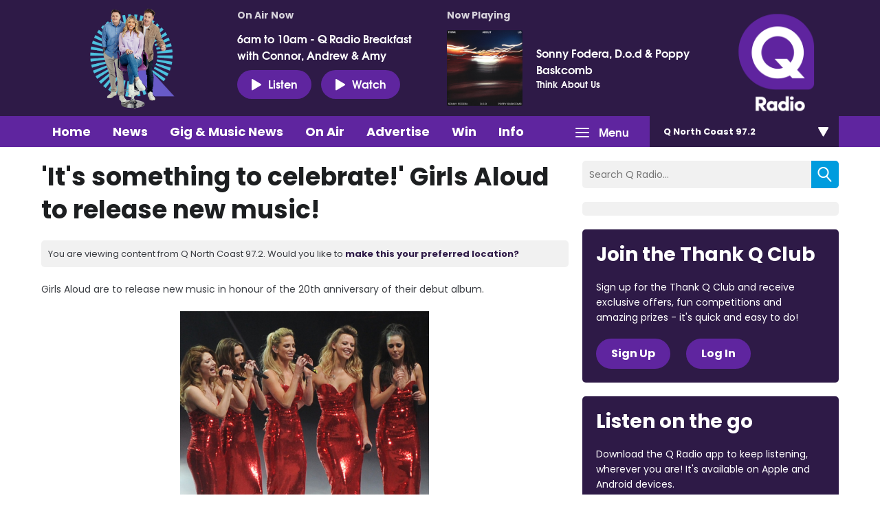

--- FILE ---
content_type: text/css
request_url: https://a.aiircdn.com/d/c/1637-rerez2amtc6nkk.css
body_size: 7838
content:
/*! normalize.css v3.0.2 | MIT License | git.io/normalize */html{font-family:sans-serif;-ms-text-size-adjust:100%;-webkit-text-size-adjust:100%}body{margin:0}article,aside,details,figcaption,figure,footer,header,hgroup,main,menu,nav,section,summary{display:block}audio,canvas,progress,video{display:inline-block;vertical-align:baseline}audio:not([controls]){display:none;height:0}[hidden],template{display:none}a{background-color:transparent}a:active,a:hover{outline:0}abbr[title]{border-bottom:1px dotted}b,strong{font-weight:bold}dfn{font-style:italic}h1{font-size:2em;margin:0.67em 0}mark{background:#ff0;color:#000}small{font-size:80%}sub,sup{font-size:75%;line-height:0;position:relative;vertical-align:baseline}sup{top:-0.5em}sub{bottom:-0.25em}img{border:0}svg:not(:root){overflow:hidden}figure{margin:1em 40px}hr{-moz-box-sizing:content-box;box-sizing:content-box;height:0}pre{overflow:auto}code,kbd,pre,samp{font-family:monospace, monospace;font-size:1em}button,input,optgroup,select,textarea{color:inherit;font:inherit;margin:0}button{overflow:visible}button,select{text-transform:none}button,html input[type="button"],input[type="reset"],input[type="submit"]{-webkit-appearance:button;cursor:pointer}button[disabled],html input[disabled]{cursor:default}button::-moz-focus-inner,input::-moz-focus-inner{border:0;padding:0}input{line-height:normal}input[type="checkbox"],input[type="radio"]{box-sizing:border-box;padding:0}input[type="number"]::-webkit-inner-spin-button,input[type="number"]::-webkit-outer-spin-button{height:auto}input[type="search"]{-webkit-appearance:textfield;-moz-box-sizing:content-box;-webkit-box-sizing:content-box;box-sizing:content-box}input[type="search"]::-webkit-search-cancel-button,input[type="search"]::-webkit-search-decoration{-webkit-appearance:none}fieldset{border:1px solid #c0c0c0;margin:0 2px;padding:0.35em 0.625em 0.75em}legend{border:0;padding:0}textarea{overflow:auto}optgroup{font-weight:bold}table{border-collapse:collapse;border-spacing:0}td,th{padding:0}html{-webkit-box-sizing:border-box;-moz-box-sizing:border-box;box-sizing:border-box}*,*:before,*:after{-webkit-box-sizing:inherit;-moz-box-sizing:inherit;box-sizing:inherit}body,h1,h2,h3,h4,h5,h6,p,blockquote,pre,dl,dd,ol,ul,form,fieldset,legend,figure,table,th,td,caption,hr{margin:0;padding:0}h1,h2,h3,h4,h5,h6,ul,ol,dl,blockquote,p,address,hr,table,fieldset,figure,pre{margin-bottom:1.25rem}ul,ol,dd{margin-left:1.25rem}body{--aiir-fw-actions-bg: #1891CB;--aiir-fw-actions-color: #fff;--aiir-fw-actions-hover-bg: #1ba1e2;--aiir-fw-actions-hover-color: #fff;--aiir-fw-sec-button-bg: #1891CB;--aiir-fw-sec-button-color: #fff;--aiir-fw-sec-button-hover-bg: #1ba1e2;--aiir-fw-sec-button-hover-color: #fff;--aiir-fw-sec-title-font-size: 1rem;--aiir-fw-sec-title-line-height: 1.25;--aiir-fw-sec-title-color: #151f62;--aiir-fw-sec-title-link-color: #151f62}html{font-size:1em}html,body{line-height:1.5;background-color:#ffffff;color:#3a3d42;font-family:Helvetica, Arial, sans-serif;-webkit-font-smoothing:antialiased;-moz-osx-font-smoothing:grayscale}h1{font-size:36px;font-size:2.25rem;line-height:1.3333333333}h2{font-size:28px;font-size:1.75rem;line-height:1.7142857143}h3{font-size:24px;font-size:1.5rem;line-height:1}h4{font-size:20px;font-size:1.25rem;line-height:1.2}h5{font-size:18px;font-size:1.125rem;line-height:1.3333333333}h6{font-size:16px;font-size:1rem;line-height:1.5}h1,h2,h3,h4,h5,h6{font-weight:bold;line-height:1.2;font-family:TeX Gyre Adventor, Helvetica, Arial, sans-serif}@media only screen and (max-width:480px){h1{font-size:28px;font-size:1.75rem;line-height:1.7142857143}h2{font-size:24px;font-size:1.5rem;line-height:1}h3{font-size:20px;font-size:1.25rem;line-height:1.2}h4{font-size:18px;font-size:1.125rem;line-height:1.3333333333}h5{font-size:16px;font-size:1rem;line-height:1.5}}a{color:#151f62;text-decoration:none;font-weight:700}.no-touch a:hover,.no-touch a:focus{text-decoration:underline}img{max-width:100%;font-style:italic;vertical-align:middle}.o-wrapper{max-width:1180px;padding-right:0.625rem;padding-left:0.625rem;margin-right:auto;margin-left:auto}.o-wrapper:after{content:"";display:table;clear:both}.ie-8 .o-wrapper{width:1180px}@media only screen and (max-width:799px){.s-m-o-wrapper--np{padding-left:0;padding-right:0}}.is-vertical-bottom .dv-grid__item{vertical-align:bottom}.is-vertical-middle .dv-grid__item{vertical-align:middle}.is-centered-content{text-align:center}.height-half{height:50%;box-sizing:border-box}.dv-grid{list-style:none;margin:0;padding:0;margin-left:-20px}.dv-grid__item{display:inline-block;vertical-align:top;-webkit-box-sizing:border-box;-moz-box-sizing:border-box;box-sizing:border-box;padding-left:20px}.dv-grid--small{margin-left:-10px}.dv-grid--small>.dv-grid__item{padding-left:10px}@media only screen and (max-width:480px){.s-dv-grid--small{margin-left:-10px}.s-dv-grid--small>.dv-grid__item{padding-left:10px}}@media only screen and (max-width:799px){.s-m-dv-grid--no-m{margin-left:0}.s-m-dv-grid--no-m>.dv-grid__item{padding-left:0}}.dv-grid__item--flex-728{width:100%;padding-right:748px}.dv-grid__item--flex-300{width:100%;padding-right:320px}.dv-grid__item--flex-250{width:100%;padding-right:270px}.dv-grid__item--flex-200{width:100%;padding-right:240px}.dv-grid__item--flex-160{width:100%;padding-right:200px}.dv-grid__item--flex-120{width:100%;padding-right:140px}.dv-grid__item--fix-728{width:748px;margin-left:-748px}.dv-grid__item--fix-300{width:320px;margin-left:-320px}.dv-grid__item--fix-250{width:270px;margin-left:-270px}.dv-grid__item--fix-200{width:220px;margin-left:-220px}.dv-grid__item--fix-160{width:180px;margin-left:-180px}.dv-grid__item--fix-120{width:140px;margin-left:-140px}@media only screen and (max-width:979px){.dv-grid__item--flex-728{width:100%;padding-right:0}.dv-grid__item--fix-728{width:100%;margin-left:0}}@media only screen and (max-width:799px){.dv-grid__item--flex-300{padding-right:0}.dv-grid__item--fix-300{width:100%;margin-left:0}.dv-grid__item--flex-250{padding-right:0}.dv-grid__item--fix-250{width:100%;margin-left:0}.dv-grid__item--flex-200{padding-right:0}.dv-grid__item--fix-200{width:100%;margin-left:0}}@media only screen and (max-width:699px){.dv-grid__item--flex-160{padding-right:0}.dv-grid__item--fix-160{width:100%;margin-left:0}.dv-grid__item--flex-120{padding-right:0}.dv-grid__item--fix-120{width:100%;margin-left:0}}.hide{display:none !important}.one-whole{width:100%}.one-half,.two-quarters,.three-sixths,.four-eighths,.five-tenths,.six-twelfths{width:50%}.one-third,.two-sixths,.four-twelfths{width:33.333%}.two-thirds,.four-sixths,.eight-twelfths{width:66.666%}.one-quarter,.two-eighths,.three-twelfths{width:25%}.three-quarters,.six-eighths,.nine-twelfths{width:75%}.one-fifth,.two-tenths{width:20%}.two-fifths,.four-tenths{width:40%}.three-fifths,.six-tenths{width:60%}.four-fifths,.eight-tenths{width:80%}.one-sixth,.two-twelfths{width:16.666%}.five-sixths,.ten-twelfths{width:83.333%}.one-eighth{width:12.5%}.three-eighths{width:37.5%}.five-eighths{width:62.5%}.seven-eighths{width:87.5%}.one-tenth{width:10%}.three-tenths{width:30%}.seven-tenths{width:70%}.nine-tenths{width:90%}.one-twelfth{width:8.333%}.five-twelfths{width:41.666%}.seven-twelfths{width:58.333%}.eleven-twelfths{width:91.666%}@media only screen and (max-width:480px){.s-one-whole{width:100%}.s-one-half,.s-two-quarters,.s-three-sixths,.s-four-eighths,.s-five-tenths,.s-six-twelfths{width:50%}.s-one-third,.s-two-sixths,.s-four-twelfths{width:33.333%}.s-two-thirds,.s-four-sixths,.s-eight-twelfths{width:66.666%}.s-one-quarter,.s-two-eighths,.s-three-twelfths{width:25%}.s-three-quarters,.s-six-eighths,.s-nine-twelfths{width:75%}.s-one-fifth,.s-two-tenths{width:20%}.s-two-fifths,.s-four-tenths{width:40%}.s-three-fifths,.s-six-tenths{width:60%}.s-four-fifths,.s-eight-tenths{width:80%}.s-one-sixth,.s-two-twelfths{width:16.666%}.s-five-sixths,.s-ten-twelfths{width:83.333%}.s-one-eighth{width:12.5%}.s-three-eighths{width:37.5%}.s-five-eighths{width:62.5%}.s-seven-eighths{width:87.5%}.s-one-tenth{width:10%}.s-three-tenths{width:30%}.s-seven-tenths{width:70%}.s-nine-tenths{width:90%}.s-one-twelfth{width:8.333%}.s-five-twelfths{width:41.666%}.s-seven-twelfths{width:58.333%}.s-eleven-twelfths{width:91.666%}.s-hide{display:none !important}.s-show{display:block !important}}@media only screen and (min-width:481px) and (max-width:799px){.m-one-whole{width:100%}.m-one-half,.m-two-quarters,.m-three-sixths,.m-four-eighths,.m-five-tenths,.m-six-twelfths{width:50%}.m-one-third,.m-two-sixths,.m-four-twelfths{width:33.333%}.m-two-thirds,.m-four-sixths,.m-eight-twelfths{width:66.666%}.m-one-quarter,.m-two-eighths,.m-three-twelfths{width:25%}.m-three-quarters,.m-six-eighths,.m-nine-twelfths{width:75%}.m-one-fifth,.m-two-tenths{width:20%}.m-two-fifths,.m-four-tenths{width:40%}.m-three-fifths,.m-six-tenths{width:60%}.m-four-fifths,.m-eight-tenths{width:80%}.m-one-sixth,.m-two-twelfths{width:16.666%}.m-five-sixths,.m-ten-twelfths{width:83.333%}.m-one-eighth{width:12.5%}.m-three-eighths{width:37.5%}.m-five-eighths{width:62.5%}.m-seven-eighths{width:87.5%}.m-one-tenth{width:10%}.m-three-tenths{width:30%}.m-seven-tenths{width:70%}.m-nine-tenths{width:90%}.m-one-twelfth{width:8.333%}.m-five-twelfths{width:41.666%}.m-seven-twelfths{width:58.333%}.m-eleven-twelfths{width:91.666%}.m-show{display:block !important}.m-hide{display:none !important}}@media only screen and (min-width:481px) and (max-width:659px){.sm-one-whole{width:100%}.sm-one-half,.sm-two-quarters,.sm-three-sixths,.sm-four-eighths,.sm-five-tenths,.sm-six-twelfths{width:50%}.sm-one-third,.sm-two-sixths,.sm-four-twelfths{width:33.333%}.sm-two-thirds,.sm-four-sixths,.sm-eight-twelfths{width:66.666%}.sm-one-quarter,.sm-two-eighths,.sm-three-twelfths{width:25%}.sm-three-quarters,.sm-six-eighths,.sm-nine-twelfths{width:75%}.sm-one-fifth,.sm-two-tenths{width:20%}.sm-two-fifths,.sm-four-tenths{width:40%}.sm-three-fifths,.sm-six-tenths{width:60%}.sm-four-fifths,.sm-eight-tenths{width:80%}.sm-one-sixth,.sm-two-twelfths{width:16.666%}.sm-five-sixths,.sm-ten-twelfths{width:83.333%}.sm-one-eighth{width:12.5%}.sm-three-eighths{width:37.5%}.sm-five-eighths{width:62.5%}.sm-seven-eighths{width:87.5%}.sm-one-tenth{width:10%}.sm-three-tenths{width:30%}.sm-seven-tenths{width:70%}.sm-nine-tenths{width:90%}.sm-one-twelfth{width:8.333%}.sm-five-twelfths{width:41.666%}.sm-seven-twelfths{width:58.333%}.sm-eleven-twelfths{width:91.666%}.sm-show{display:block !important}.sm-hide{display:none !important}}@media only screen and (max-width:799px){.s-m-one-whole{width:100%}.s-m-one-half,.s-m-two-quarters,.s-m-three-sixths,.s-m-four-eighths,.s-m-five-tenths,.s-m-six-twelfths{width:50%}.s-m-one-third,.s-m-two-sixths,.s-m-four-twelfths{width:33.333%}.s-m-two-thirds,.s-m-four-sixths,.s-m-eight-twelfths{width:66.666%}.s-m-one-quarter,.s-m-two-eighths,.s-m-three-twelfths{width:25%}.s-m-three-quarters,.s-m-six-eighths,.s-m-nine-twelfths{width:75%}.s-m-one-fifth,.s-m-two-tenths{width:20%}.s-m-two-fifths,.s-m-four-tenths{width:40%}.s-m-three-fifths,.s-m-six-tenths{width:60%}.s-m-four-fifths,.s-m-eight-tenths{width:80%}.s-m-one-sixth,.s-m-two-twelfths{width:16.666%}.s-m-five-sixths,.s-m-ten-twelfths{width:83.333%}.s-m-one-eighth{width:12.5%}.s-m-three-eighths{width:37.5%}.s-m-five-eighths{width:62.5%}.s-m-seven-eighths{width:87.5%}.s-m-one-tenth{width:10%}.s-m-three-tenths{width:30%}.s-m-seven-tenths{width:70%}.s-m-nine-tenths{width:90%}.s-m-one-twelfth{width:8.333%}.s-m-five-twelfths{width:41.666%}.s-m-seven-twelfths{width:58.333%}.s-m-eleven-twelfths{width:91.666%}.s-m-show{display:block !important}.s-m-hide{display:none !important}}@media only screen and (min-width:800px){.l-one-whole{width:100%}.l-one-half,.l-two-quarters,.l-three-sixths,.l-four-eighths,.l-five-tenths,.l-six-twelfths{width:50%}.l-one-third,.l-two-sixths,.l-four-twelfths{width:33.333%}.l-two-thirds,.l-four-sixths,.l-eight-twelfths{width:66.666%}.l-one-quarter,.l-two-eighths,.l-three-twelfths{width:25%}.l-three-quarters,.l-six-eighths,.l-nine-twelfths{width:75%}.l-one-fifth,.l-two-tenths{width:20%}.l-two-fifths,.l-four-tenths{width:40%}.l-three-fifths,.l-six-tenths{width:60%}.l-four-fifths,.l-eight-tenths{width:80%}.l-one-sixth,.l-two-twelfths{width:16.666%}.l-five-sixths,.l-ten-twelfths{width:83.333%}.l-one-eighth{width:12.5%}.l-three-eighths{width:37.5%}.l-five-eighths{width:62.5%}.l-seven-eighths{width:87.5%}.l-one-tenth{width:10%}.l-three-tenths{width:30%}.l-seven-tenths{width:70%}.l-nine-tenths{width:90%}.l-one-twelfth{width:8.333%}.l-five-twelfths{width:41.666%}.l-seven-twelfths{width:58.333%}.l-eleven-twelfths{width:91.666%}.l-show{display:block !important}.l-hide{display:none !important}}@media only screen and (min-width:980px){.xl-one-whole{width:100%}.xl-one-half,.xl-two-quarters,.xl-three-sixths,.xl-four-eighths,.xl-five-tenths,.xl-six-twelfths{width:50%}.xl-one-third,.xl-two-sixths,.xl-four-twelfths{width:33.333%}.xl-two-thirds,.xl-four-sixths,.xl-eight-twelfths{width:66.666%}.xl-one-quarter,.xl-two-eighths,.xl-three-twelfths{width:25%}.xl-three-quarters,.xl-six-eighths,.xl-nine-twelfths{width:75%}.xl-one-fifth,.xl-two-tenths{width:20%}.xl-two-fifths,.xl-four-tenths{width:40%}.xl-three-fifths,.xl-six-tenths{width:60%}.xl-four-fifths,.xl-eight-tenths{width:80%}.xl-one-sixth,.xl-two-twelfths{width:16.666%}.xl-five-sixths,.xl-ten-twelfths{width:83.333%}.xl-one-eighth{width:12.5%}.xl-three-eighths{width:37.5%}.xl-five-eighths{width:62.5%}.xl-seven-eighths{width:87.5%}.xl-one-tenth{width:10%}.xl-three-tenths{width:30%}.xl-seven-tenths{width:70%}.xl-nine-tenths{width:90%}.xl-one-twelfth{width:8.333%}.xl-five-twelfths{width:41.666%}.xl-seven-twelfths{width:58.333%}.xl-eleven-twelfths{width:91.666%}.xl-show{display:block !important}.xl-show-i{display:inline-block !important}.xl-hide{display:none !important}}.o-content-block{margin-bottom:1.25rem}.o-headline{margin-bottom:1.25rem;color:#1d1f21;font-family:TeX Gyre Adventor, Helvetica, Arial, sans-serif;font-size:36px;font-size:2.25rem;line-height:1.3333333333}@media only screen and (max-width:480px){.o-headline{font-size:28px;font-size:1.75rem;line-height:1.7142857143}}.o-headline--secondary{font-weight:bold;font-size:20px;font-size:1.25rem;line-height:1.2;color:#1d1f21}.o-headline__main,.o-headline__sub{margin-bottom:0;line-height:1;color:inherit}.o-media{display:table;width:100%}.no-touch .o-media:hover,.no-touch .o-media:focus{text-decoration:none}.no-touch .o-media:hover .c-panel__headline,.no-touch .o-media:focus .c-panel__headline{color:#3a3d42;text-decoration:underline}.o-media__img,.o-media__body{display:table-cell;vertical-align:top}.o-media--middle>.o-media__img,.o-media--middle>.o-media__body{vertical-align:middle}.o-media__img{padding-right:1.25rem}.o-media__img img{max-width:none}.o-media__body{width:100%}.o-list-inline{margin:0;padding:0;list-style:none}.o-list-inline__item{display:inline-block}.o-list{margin-left:0;list-style:none}.o-list__item{margin-bottom:1.25rem}.c-page-head-wrapper{background:#1891CB;position:relative;overflow:hidden}.gm-has-takeover .c-page-head-wrapper{max-width:1180px;margin-left:auto;margin-right:auto}.c-page-head{color:#fff;margin-top:0.3125rem;font-family:TeX Gyre Adventor, Helvetica, Arial, sans-serif;font-weight:700}.c-page-head-wrapper .o-wrapper{position:relative}.c-page-head-wrapper .o-wrapper::before{content:"";width:28%;padding-top:28%;height:0;display:block;background:#0FAFB9;border-radius:50% 50% 4%;position:absolute;bottom:-45%;z-index:0;left:-6%}@media only screen and (max-width:799px){.c-page-head-wrapper .o-wrapper::before{bottom:-12%;left:-2%;width:30%;padding-top:30%}}@media only screen and (max-width:480px){.c-page-head-wrapper .o-wrapper::before{bottom:-12%;left:-4%;width:42%;padding-top:42%}}.c-page-main{padding-top:1.25rem;padding-bottom:1.25rem;background:#ffffff}@media only screen and (max-width:799px){.c-page-main{padding-top:0.625rem;padding-bottom:0.625rem}}.gm-has-takeover .c-page-main{max-width:1180px;margin-left:auto;margin-right:auto}.c-page-headline{color:#1891CB}.c-page-footer{padding-top:2.5rem;padding-bottom:2.5rem;background:#0FAFB9;color:#fff;font-size:16px;font-size:1rem;line-height:1.5;font-weight:700;font-family:TeX Gyre Adventor, Helvetica, Arial, sans-serif}@media only screen and (max-width:480px){.c-page-footer{text-align:center}}.gm-has-takeover .c-page-footer{max-width:1180px;margin-left:auto;margin-right:auto}.c-footer-list{list-style:none;margin-left:0;margin-bottom:1.25rem}.c-footer-list__item{display:inline-block}.c-footer-list__link{display:inline-block;margin-right:1.25rem;color:#fff}.c-footer-copyright__link{color:#fff}.c-ad{overflow:hidden;max-width:100%}.c-ad img{width:100%;height:auto}.c-leaderboard-wrapper{padding-top:0.3125rem;position:relative}@media only screen and (max-width:728px){.c-leaderboard-wrapper{padding:0;margin-left:-0.625rem;margin-right:-0.625rem}}.c-leaderboard{max-width:728px;max-height:90px;overflow:hidden;margin-left:auto;margin-right:auto}.c-mpu{width:300px;max-height:250px;margin-left:auto;margin-right:auto}.c-skyscraper{float:left;width:120px}.c-mpu-wrapper{border-radius:5px;background:#F1F1F1;padding:10px;width:100%;margin-bottom:1.25rem}.c-logo{width:100%;display:inline-block;vertical-align:middle;position:relative;margin-bottom:0;background-position:center;background-repeat:no-repeat;background-size:contain;background-image:url("https://a.aiircdn.com/qradio/logo.png")}.c-logo::before{padding-top:90%;content:"";display:block}.c-logo__text{display:none}@media only screen and (max-width:480px){.c-logo{max-height:100px}}@media only screen and (max-width:360px){.c-logo{margin-bottom:0.5rem}}.c-listen-live__wrapper{margin-top:10px}.c-listen-live{display:inline-block;color:#fff;padding:10px 20px;border-radius:40px;background:#CE0086;text-align:center;text-decoration:none;margin-bottom:10px;margin-right:10px;font-size:18px;font-size:1.125rem;line-height:1.3333333333;font-weight:700;-webkit-transition:0.1s background-color cubic-bezier(0.69, 0.01, 0.69, 0.86);-moz-transition:0.1s background-color cubic-bezier(0.69, 0.01, 0.69, 0.86);-ms-transition:0.1s background-color cubic-bezier(0.69, 0.01, 0.69, 0.86);-o-transition:0.1s background-color cubic-bezier(0.69, 0.01, 0.69, 0.86);transition:0.1s background-color cubic-bezier(0.69, 0.01, 0.69, 0.86)}.no-touch .c-listen-live:hover,.no-touch .c-listen-live:focus{background:#e80097;text-decoration:none}.c-listen-live__icon{width:20px;height:20px;display:inline-block;vertical-align:middle;margin-right:5px;background-image:url("https://a.aiircdn.com/qradio/sprite.png");background-repeat:no-repeat;background-position:-10px -10px}@media only screen and (-webkit-min-device-pixel-ratio:2),only screen and (min--moz-device-pixel-ratio:2),only screen and (-o-min-device-pixel-ratio:2),only screen and (min-device-pixel-ratio:2),only screen and (min-resolution:192dpi),only screen and (min-resolution:2dppx){.c-listen-live__icon{background-image:url("https://a.aiircdn.com/qradio/sprite@2x.png");background-size:180px 216px}}.c-listen-live--again{margin-right:0}@media only screen and (max-width:1024px){.c-listen-live{font-size:16px;font-size:1rem;line-height:1.5;padding:8px 18px}}@media only screen and (max-width:660px){.c-listen-live{font-size:14px;font-size:0.875rem;line-height:1.7142857143;padding:6px 16px}}@media only screen and (max-width:480px){.c-listen-live{padding:6px 16px;margin-right:0}.c-listen-live--again{margin:0}.c-listen-live__wrapper{width:120px;position:absolute;text-align:right;margin:0;bottom:10px;right:0}}.c-nav-primary-wrapper{background:#672290}.gm-has-takeover .c-nav-primary-wrapper{margin-left:auto;margin-right:auto;max-width:1180px}.c-nav-toggle{position:absolute;right:0;top:0;background:none;display:none;border:none;padding:0 10px;line-height:45px;font-family:TeX Gyre Adventor, Helvetica, Arial, sans-serif}.no-touch .c-nav-toggle:hover,.no-touch .c-nav-toggle:focus{outline:none}@media only screen and (max-width:799px){.c-nav-toggle{width:100%;left:0;text-align:left}}.c-nav-icon{display:inline-block;vertical-align:middle}.c-nav-toggle__line{width:20px;border-radius:5px;height:2px;background:#fff;margin:2px 0;display:block;float:left;clear:left}.c-nav-toggle__title{margin-left:10px;display:inline-block;padding-bottom:2px;vertical-align:middle;color:#fff;font-size:16px;font-size:1rem;line-height:1.5}.c-nav-primary{position:relative;margin-left:auto;margin-right:auto}.global-nav-top{list-style:none;margin-bottom:0;margin-left:0;margin-right:0;min-height:45px}.global-nav-top>li{display:inline-block;position:relative}.global-nav-top>li:last-child ul{left:auto;right:0}.no-touch .global-nav-top>li:hover>div>a,.no-touch .global-nav-top>li:focus>div>a{background-color:#581d7b;text-decoration:none}.no-touch .global-nav-top>li:hover ul,.no-touch .global-nav-top>li:focus ul{display:block}.global-nav-top>li a{background-color:#672290;color:#fff;font-size:18px;font-size:1.125rem;line-height:1.3333333333;padding-left:1rem;padding-right:1rem;display:block;line-height:45px;font-family:TeX Gyre Adventor, Helvetica, Arial, sans-serif;-webkit-transition:0.1s background-color cubic-bezier(0.69, 0.01, 0.69, 0.86);-moz-transition:0.1s background-color cubic-bezier(0.69, 0.01, 0.69, 0.86);-ms-transition:0.1s background-color cubic-bezier(0.69, 0.01, 0.69, 0.86);-o-transition:0.1s background-color cubic-bezier(0.69, 0.01, 0.69, 0.86);transition:0.1s background-color cubic-bezier(0.69, 0.01, 0.69, 0.86)}.global-nav-top .nav--twitter>div>a{background-image:url("https://a.aiircdn.com/qradio/sprite.png");background-repeat:no-repeat;text-indent:-9999px;width:50px;background-position:-43px -38px}@media only screen and (-webkit-min-device-pixel-ratio:2),only screen and (min--moz-device-pixel-ratio:2),only screen and (-o-min-device-pixel-ratio:2),only screen and (min-device-pixel-ratio:2),only screen and (min-resolution:192dpi),only screen and (min-resolution:2dppx){.global-nav-top .nav--twitter>div>a{background-image:url("https://a.aiircdn.com/qradio/sprite@2x.png");background-size:180px 216px}}.global-nav-top .nav--facebook>div>a{background-image:url("https://a.aiircdn.com/qradio/sprite.png");background-repeat:no-repeat;text-indent:-9999px;width:50px;background-position:0 -38px}@media only screen and (-webkit-min-device-pixel-ratio:2),only screen and (min--moz-device-pixel-ratio:2),only screen and (-o-min-device-pixel-ratio:2),only screen and (min-device-pixel-ratio:2),only screen and (min-resolution:192dpi),only screen and (min-resolution:2dppx){.global-nav-top .nav--facebook>div>a{background-image:url("https://a.aiircdn.com/qradio/sprite@2x.png");background-size:180px 216px}}.global-nav-top .nav--instagram>div>a{background-image:url("https://a.aiircdn.com/qradio/sprite.png");background-repeat:no-repeat;text-indent:-9999px;width:50px;background-position:-85px -38px}@media only screen and (-webkit-min-device-pixel-ratio:2),only screen and (min--moz-device-pixel-ratio:2),only screen and (-o-min-device-pixel-ratio:2),only screen and (min-device-pixel-ratio:2),only screen and (min-resolution:192dpi),only screen and (min-resolution:2dppx){.global-nav-top .nav--instagram>div>a{background-image:url("https://a.aiircdn.com/qradio/sprite@2x.png");background-size:180px 216px}}.global-nav-top>li>ul{display:none;background:#581d7b;position:absolute;top:100%;left:0;z-index:1000;list-style:none;margin-left:0;width:300px;box-shadow:0 2px 20px rgba(0, 0, 0, 0.3)}.global-nav-top>li>ul a{background:#581d7b;font-size:18px;font-size:1.125rem;line-height:1.3333333333;height:auto;padding-top:15px;padding-bottom:15px}.no-touch .global-nav-top>li>ul li:hover>a,.no-touch .global-nav-top>li>ul li:focus>a{background:#672290;text-decoration:none}@media only screen and (min-width:800px){.c-nav-overspill{font-family:TeX Gyre Adventor, Helvetica, Arial, sans-serif;display:none;background:#fff;border-bottom:1px solid #cbcfd5;position:absolute;z-index:100;width:100%}.c-nav-overspill ul{margin-bottom:0;list-style:none;margin-left:0}.c-nav-overspill ul li a{padding:15px;text-align:center;display:block;font-size:16px;font-size:1rem;line-height:1.5}.c-nav-overspill ul li ul{display:none;background:#F1F1F1}.c-nav-overspill ul li:hover ul{display:block}.c-nav-overspill ul li ul li{width:100%}.has-open-navigation .c-nav-overspill{display:block}.gm-has-takeover .c-nav-overspill{max-width:1180px;margin-left:auto;margin-right:auto}}@media only screen and (max-width:799px){.c-nav-overspill{position:fixed;width:250px;height:100%;top:0;z-index:9999;font-family:TeX Gyre Adventor, Helvetica, Arial, sans-serif;background:#672290;font-size:0.9em;font-weight:bold;box-shadow:inset -10px 0 6px -9px rgba(0, 0, 0, 0.7);overflow:auto;-webkit-overflow-scrolling:touch;-moz-transform:translate3d(-250px, 0, 0);-o-transform:translate3d(-250px, 0, 0);-ms-transform:translate3d(-250px, 0, 0);-webkit-transform:translate3d(-250px, 0, 0);transform:translate3d(-250px, 0, 0)}.c-nav-overspill ul{list-style:none;margin-left:0;margin-bottom:0}.c-nav-overspill ul li a{padding:10px 20px;display:block;font-size:16px;font-size:1rem;line-height:1.5;font-weight:bold;color:#fff}.c-nav-overspill ul li ul li a{padding-left:30px;font-size:13px;font-size:0.8125rem;line-height:1.8461538462}.c-site-wrapper.is-active{-moz-transform:translate3d(250px, 0, 0);-o-transform:translate3d(250px, 0, 0);-ms-transform:translate3d(250px, 0, 0);-webkit-transform:translate3d(250px, 0, 0);transform:translate3d(250px, 0, 0);overflow-y:hidden;height:100%}.has-open-navigation .c-nav-overspill{overflow-y:auto;height:100%}.c-nav-overspill,.c-site-wrapper{-webkit-transition:-webkit-transform 0.2s cubic-bezier(0.16, 0.68, 0.43, 0.99);-moz-transition:-webkit-transform 0.2s cubic-bezier(0.16, 0.68, 0.43, 0.99);-ms-transition:-webkit-transform 0.2s cubic-bezier(0.16, 0.68, 0.43, 0.99);-o-transition:-webkit-transform 0.2s cubic-bezier(0.16, 0.68, 0.43, 0.99);transition:-webkit-transform 0.2s cubic-bezier(0.16, 0.68, 0.43, 0.99);-webkit-transition:transform 0.2s cubic-bezier(0.16, 0.68, 0.43, 0.99);-moz-transition:transform 0.2s cubic-bezier(0.16, 0.68, 0.43, 0.99);-ms-transition:transform 0.2s cubic-bezier(0.16, 0.68, 0.43, 0.99);-o-transition:transform 0.2s cubic-bezier(0.16, 0.68, 0.43, 0.99);transition:transform 0.2s cubic-bezier(0.16, 0.68, 0.43, 0.99)}.c-site-overlay{display:none;position:relative}.c-site-overlay::after,.c-site-overlay::before{content:"";background:#fff;width:30px;height:4px;display:block;position:absolute;right:1.25rem;top:6.25rem;border-radius:5px}.c-site-overlay::after{-moz-transform:rotate(45deg);-o-transform:rotate(45deg);-ms-transform:rotate(45deg);-webkit-transform:rotate(45deg);transform:rotate(45deg)}.c-site-overlay::before{-moz-transform:rotate(-45deg);-o-transform:rotate(-45deg);-ms-transform:rotate(-45deg);-webkit-transform:rotate(-45deg);transform:rotate(-45deg)}.has-open-navigation{overflow-x:hidden;height:100%}.has-open-navigation .c-site-overlay{display:block;position:fixed;top:-3.75rem;right:0;bottom:0;left:0;z-index:9998;background-color:rgba(0, 0, 0, 0.7);-webkit-animation:fade 0.5s;-moz-animation:fade 0.5s;-o-animation:fade 0.5s;animation:fade 0.5s}.c-nav-overspill.is-active{-moz-transform:translate3d(0, 0, 0);-o-transform:translate3d(0, 0, 0);-ms-transform:translate3d(0, 0, 0);-webkit-transform:translate3d(0, 0, 0);transform:translate3d(0, 0, 0)}}@keyframes fade{0%{opacity:0}100%{opacity:1}}@-moz-keyframes fade{0%{opacity:0}100%{opacity:1}}@-webkit-keyframes fade{0%{opacity:0}100%{opacity:1}}@-o-keyframes fade{0%{opacity:0}100%{opacity:1}}.s-page .button,.c-btn{display:inline-block;background-color:#CE0086;color:#fff;border-radius:40px;padding:0.5rem 1.25rem;font-size:16px;font-size:1rem;line-height:1.5;text-align:center;border:2px solid #CE0086;text-decoration:none;-webkit-transition:0.1s all cubic-bezier(0.69, 0.01, 0.69, 0.86);-moz-transition:0.1s all cubic-bezier(0.69, 0.01, 0.69, 0.86);-ms-transition:0.1s all cubic-bezier(0.69, 0.01, 0.69, 0.86);-o-transition:0.1s all cubic-bezier(0.69, 0.01, 0.69, 0.86);transition:0.1s all cubic-bezier(0.69, 0.01, 0.69, 0.86);font-weight:bold;font-family:TeX Gyre Adventor, Helvetica, Arial, sans-serif}.no-touch .s-page .button:hover,.no-touch .s-page .button:focus,.no-touch .c-btn:hover,.no-touch .c-btn:focus{text-decoration:none;border-color:#e80097;background-color:#e80097}.c-btn--white-fill{border-color:#fff;color:#672290;background:#fff}.no-touch .c-btn--white-fill:hover,.no-touch .c-btn--white-fill:focus{background:#f0f0f0;color:#672290;border-color:#f0f0f0}.c-btn--primary-fill{border-color:#1891CB;color:#fff;background:#1891CB}.no-touch .c-btn--primary-fill:hover,.no-touch .c-btn--primary-fill:focus{background:#1ba1e2;color:#fff;border-color:#1ba1e2}.c-btn--secondary-fill{border-color:#672290;color:#fff;background:#672290}.no-touch .c-btn--secondary-fill:hover,.no-touch .c-btn--secondary-fill:focus{background:#7627a5;color:#fff;border-color:#7627a5}.c-btn--dark-stroke{border-color:#1d1f21;color:#1d1f21}.c-btn--white-stroke{border-color:#fff;color:#fff}.no-touch .c-btn--white-stroke:hover,.no-touch .c-btn--white-stroke:focus{background:rgba(255, 255, 255, 0.1)}.c-btn--small{padding:0.3125rem 0.625rem;font-size:12px;font-size:0.75rem;line-height:1}.c-btn__text{font-size:20px;font-size:1.25rem;line-height:1.2;margin-bottom:0;display:inline-block;vertical-align:middle}.c-btn--large .c-btn__text{font-size:26px;font-size:1.625rem;line-height:1.8461538462}.c-btn--full-width{width:100%}.c-search{background:#F1F1F1;margin-bottom:1.25rem;border-radius:5px}.c-search__form{position:relative}.c-search__input{border:none;font-size:14px;font-size:0.875rem;line-height:40px;width:100%;padding:0 50px 0 10px;color:#3a3d42;background:transparent;border-radius:5px}.no-touch .c-search__input:hover,.no-touch .c-search__input:focus{outline:none}.c-search__submit{position:absolute;top:0;right:0;background:#1891CB;border:none;width:40px;height:40px;border-radius:0 5px 5px 0}.c-search__icon{width:22px;height:22px;position:absolute;top:50%;-moz-transform:translateY(-50%);-o-transform:translateY(-50%);-ms-transform:translateY(-50%);-webkit-transform:translateY(-50%);transform:translateY(-50%);right:10px;border:none;text-indent:-9999px;background-image:url("https://a.aiircdn.com/qradio/sprite.png");background-repeat:no-repeat;background-position:-90px -7px}@media only screen and (-webkit-min-device-pixel-ratio:2),only screen and (min--moz-device-pixel-ratio:2),only screen and (-o-min-device-pixel-ratio:2),only screen and (min-device-pixel-ratio:2),only screen and (min-resolution:192dpi),only screen and (min-resolution:2dppx){.c-search__icon{background-image:url("https://a.aiircdn.com/qradio/sprite@2x.png");background-size:180px 216px}}.c-output--on-air{position:relative}.c-output__header{font-size:14px;font-size:0.875rem;line-height:1.7142857143;opacity:0.8;margin-bottom:0.625rem}.c-output__title{color:#fff;font-weight:700;display:block;font-size:16px;font-size:1rem;line-height:1.5}.c-output__description{margin-bottom:0}.c-output__image{width:35%}.c-output__image--album{border-radius:2px}.c-output__image--on-air{width:50%;vertical-align:bottom}.c-output__image img{width:100%}@media only screen and (max-width:1180px){.c-output__header{display:none}}@media only screen and (max-width:660px){.c-output__title{font-size:14px;font-size:0.875rem;line-height:1.3}}@media only screen and (max-width:480px){.c-output__image--on-air{width:100%;padding:0;text-align:left}.c-output--on-air .c-output__title{display:none}.c-output--on-air img{width:auto;max-width:100%;max-height:100px}}.c-carousel{margin-bottom:1.25rem;position:relative}.c-carousel-list{list-style:none;margin-left:0;margin-bottom:0}.c-carousel-list__item{display:none}.c-carousel-list__item:first-child{display:block}.c-carousel-dock{padding:1.25rem;position:absolute;bottom:0;left:0;width:100%}.c-carousel-dock::before{display:block;content:"";position:absolute;top:0;left:0;bottom:0;right:0;z-index:100;background:#672290}.is-stacked .c-carousel-dock::before{display:none}.is-stacked .c-carousel-dock{position:relative;background:#672290;overflow:hidden}.c-carousel-dock-list{list-style:none;margin-left:0;margin-bottom:0;z-index:200;position:relative;padding-right:74px}.is-stacked .c-carousel-dock-list{padding-right:0;margin-bottom:1.25rem}.c-carousel-dock-list__item{display:none}.c-carousel-dock-list__item:first-child{display:block}.c-carousel__img{display:block;width:100%}.c-carousel__title{color:#fff;font-size:28px;font-size:1.75rem;line-height:1.7142857143;font-weight:bold}.is-stacked .c-carousel__title{font-size:22px;font-size:1.375rem;line-height:1.0909090909}.c-carousel-nav{position:absolute;right:1.25rem;bottom:1.25rem;z-index:200}.is-stacked .c-carousel-nav{position:static;float:left}.c-carousel__btn{padding:0;border:none;outline:none;width:20px;height:20px;text-indent:-9999px}@media only screen and (-webkit-min-device-pixel-ratio:2),only screen and (min--moz-device-pixel-ratio:2),only screen and (-o-min-device-pixel-ratio:2),only screen and (min-device-pixel-ratio:2),only screen and (min-resolution:192dpi),only screen and (min-resolution:2dppx){.c-carousel__btn{background-size:85px 413px}}.c-carousel__btn--next{margin-left:1.25rem}.is-stacked .c-carousel__btn--next{margin-left:2.5rem}.c-pod{text-decoration:none;position:relative;color:inherit;margin-bottom:1.25rem;width:100%;display:block}.no-touch .c-pod:hover,.no-touch .c-pod:focus{text-decoration:underline}.c-pod__img{margin-right:0.625rem;float:left;width:35%;display:block}.grid .c-pod__img{float:none;margin-right:0;width:100%;margin-bottom:0.625rem}.c-pod__title{color:#151f62;font-size:22px;font-size:1.375rem;line-height:1.4;font-family:TeX Gyre Adventor, Helvetica, Arial, sans-serif}.c-pod--fixed .c-pod__img-wrapper{margin-bottom:0.625rem;overflow:hidden;position:relative}.c-pod--fixed .c-pod__img-wrapper::after{content:"";padding-top:57.619047619%;display:block}.c-pod--fixed .c-pod__img{position:absolute;top:50%;left:50%;-moz-transform:translate(-50%, -50%);-o-transform:translate(-50%, -50%);-ms-transform:translate(-50%, -50%);-webkit-transform:translate(-50%, -50%);transform:translate(-50%, -50%);width:100%}.c-pod--card{background-color:#672290;color:#fff;border-radius:0 0 5px 5px;-webkit-transition:0.2s background-color cubic-bezier(0.69, 0.01, 0.69, 0.86);-moz-transition:0.2s background-color cubic-bezier(0.69, 0.01, 0.69, 0.86);-ms-transition:0.2s background-color cubic-bezier(0.69, 0.01, 0.69, 0.86);-o-transition:0.2s background-color cubic-bezier(0.69, 0.01, 0.69, 0.86);transition:0.2s background-color cubic-bezier(0.69, 0.01, 0.69, 0.86)}.c-pod--card .c-pod__img{margin-bottom:0;width:100%}.c-pod--card .c-pod__title{color:#fff;display:inline-block;padding:0.625rem 0.9375rem 0.9375rem 0.9375rem}.no-touch .c-pod--card:hover,.no-touch .c-pod--card:focus{background-color:#581d7b}.no-touch .c-pod--card:hover .c-pod__title,.no-touch .c-pod--card:focus .c-pod__title{color:#fff;text-decoration:underline}@media only screen and (max-width:480px){.c-pod--card{margin-bottom:0.625rem}.c-pod__title{font-size:18px;font-size:1.125rem;line-height:1.4}.c-pod--small .c-pod__title{font-size:14px;font-size:0.875rem;line-height:1.4}}.c-story{color:inherit;margin-bottom:1.25rem}.no-touch .c-story:hover,.no-touch .c-story:focus{text-decoration:none}.no-touch .c-story:hover .c-story__title,.no-touch .c-story:focus .c-story__title{text-decoration:underline}.c-story__img{width:45%}.c-story__img img{width:100%}.c-story__title{font-size:18px;font-size:1.125rem;line-height:1.3333333333;color:#151f62;font-family:TeX Gyre Adventor, Helvetica, Arial, sans-serif;margin-bottom:0.625rem}.c-story__description{font-size:16px;font-size:1rem;line-height:1.5;color:#3a3d42}@media only screen and (max-width:480px){.c-story__title{font-size:16px;font-size:1rem;line-height:1.5}}.c-well{background:#1891CB;padding:1.25rem;margin-bottom:1.25rem;color:#fff;width:100%;border-radius:5px}.c-well--alt{background:#0FAFB9}.c-well__text{font-size:14px;font-size:0.875rem;line-height:1.6}.c-locations{position:relative}.c-locations__button{display:block;background:#581d7b;color:white;width:100%;border:none;height:45px;text-align:left;padding-left:1.25rem;max-width:100%;white-space:nowrap;overflow:hidden;text-overflow:ellipsis;font-family:TeX Gyre Adventor, Helvetica, Arial, sans-serif;font-weight:700;max-width:100%;white-space:nowrap;overflow:hidden;text-overflow:ellipsis;padding-right:2.5rem}.c-locations__button__text{opacity:1;-webkit-transition:opacity 0.5s ease-in-out;-moz-transition:opacity 0.5s ease-in-out;-ms-transition:opacity 0.5s ease-in-out;-o-transition:opacity 0.5s ease-in-out;transition:opacity 0.5s ease-in-out}.c-locations__button__hover-text{opacity:0;position:absolute;left:1.25rem;-webkit-transition:opacity 0.5s ease-in-out;-moz-transition:opacity 0.5s ease-in-out;-ms-transition:opacity 0.5s ease-in-out;-o-transition:opacity 0.5s ease-in-out;transition:opacity 0.5s ease-in-out}.no-touch .c-locations__button:hover .c-locations__button__text,.no-touch .c-locations__button:focus .c-locations__button__text{opacity:0;-webkit-transition:opacity 0.5s ease-in-out;-moz-transition:opacity 0.5s ease-in-out;-ms-transition:opacity 0.5s ease-in-out;-o-transition:opacity 0.5s ease-in-out;transition:opacity 0.5s ease-in-out}.no-touch .c-locations__button:hover .c-locations__button__hover-text,.no-touch .c-locations__button:focus .c-locations__button__hover-text{opacity:1;-webkit-transition:opacity 0.5s ease-in-out;-moz-transition:opacity 0.5s ease-in-out;-ms-transition:opacity 0.5s ease-in-out;-o-transition:opacity 0.5s ease-in-out;transition:opacity 0.5s ease-in-out}.c-locations__button::before{background-image:url("https://a.aiircdn.com/qradio/sprite.png");background-repeat:no-repeat;content:"";position:absolute;width:15px;height:15px;background-position:-51px -9px;top:15px;right:15px}@media only screen and (-webkit-min-device-pixel-ratio:2),only screen and (min--moz-device-pixel-ratio:2),only screen and (-o-min-device-pixel-ratio:2),only screen and (min-device-pixel-ratio:2),only screen and (min-resolution:192dpi),only screen and (min-resolution:2dppx){.c-locations__button::before{background-image:url("https://a.aiircdn.com/qradio/sprite@2x.png");background-size:180px 216px}}.c-locations__list{position:absolute;top:100%;width:100%;z-index:100;right:0;display:none;min-width:300px;background:#0FAFB9;box-shadow:0 2px 20px rgba(0, 0, 0, 0.3)}.c-locations__list-item{margin-bottom:0}.c-locations__link{display:block;background:#0FAFB9;color:#fff;font-family:TeX Gyre Adventor, Helvetica, Arial, sans-serif;font-weight:700;padding:0.625rem 1.25rem;font-size:14px;font-size:0.875rem;line-height:1.7142857143;-webkit-transition:0.1s background-color cubic-bezier(0.69, 0.01, 0.69, 0.86);-moz-transition:0.1s background-color cubic-bezier(0.69, 0.01, 0.69, 0.86);-ms-transition:0.1s background-color cubic-bezier(0.69, 0.01, 0.69, 0.86);-o-transition:0.1s background-color cubic-bezier(0.69, 0.01, 0.69, 0.86);transition:0.1s background-color cubic-bezier(0.69, 0.01, 0.69, 0.86)}.no-touch .c-locations__link:hover,.no-touch .c-locations__link:focus{background:#1891CB;text-decoration:none}.c-location-prompter{margin-bottom:1.25rem;padding:0.625rem;background:#F1F1F1;border-radius:5px}.c-news-ticker{background-color:#1891CB;color:#fff;margin-left:-0.625rem;margin-right:-0.625rem;margin-bottom:1.25rem;padding:0.625rem;overflow:hidden;font-family:TeX Gyre Adventor, Helvetica, Arial, sans-serif;height:100px}.c-news-ticker__header{font-size:14px;font-size:0.875rem;line-height:1.7142857143;display:block;opacity:0.7}.c-news-ticker__list{margin:0;padding:0;list-style:none;position:relative}.c-news-ticker__item{position:absolute;display:none;width:100%}.c-news-ticker__item:first-child{display:block}.c-news-ticker__link{display:block;color:#fff;font-size:14px;font-size:0.875rem;line-height:1.5;padding-top:0.625rem}.c-news-ticker__meta{position:absolute;bottom:100%;right:0;opacity:0.7;color:#fff;font-size:14px;font-size:0.875rem;line-height:1.7142857143}@media only screen and (min-width:800px){.c-news-ticker{height:44px;padding:0;border-radius:5px;margin:0 0 1.25rem 0;display:flex}.c-news-ticker__header{background-color:#672290;height:44px;font-size:18px;font-size:1.125rem;line-height:1.3333333333;vertical-align:top;opacity:1;display:flex;padding:0 1.25rem;align-items:center}.c-news-ticker__list{display:flex;flex:1;min-width:0;margin:0 1.25rem}.c-news-ticker__item{top:25%}.c-news-ticker__link{max-width:100%;white-space:nowrap;overflow:hidden;text-overflow:ellipsis;color:#fff;font-size:18px;font-size:1.125rem;line-height:1.3333333333;padding:0}.c-news-ticker__meta{display:none}}.c-app-icon{background-image:url("https://a.aiircdn.com/qradio/sprite.png");background-repeat:no-repeat;text-indent:-9999px;overflow:hidden;display:inline-block;margin-right:0.625rem;height:46px;-webkit-transition:0.1s opacity cubic-bezier(0.69, 0.01, 0.69, 0.86);-moz-transition:0.1s opacity cubic-bezier(0.69, 0.01, 0.69, 0.86);-ms-transition:0.1s opacity cubic-bezier(0.69, 0.01, 0.69, 0.86);-o-transition:0.1s opacity cubic-bezier(0.69, 0.01, 0.69, 0.86);transition:0.1s opacity cubic-bezier(0.69, 0.01, 0.69, 0.86)}@media only screen and (-webkit-min-device-pixel-ratio:2),only screen and (min--moz-device-pixel-ratio:2),only screen and (-o-min-device-pixel-ratio:2),only screen and (min-device-pixel-ratio:2),only screen and (min-resolution:192dpi),only screen and (min-resolution:2dppx){.c-app-icon{background-image:url("https://a.aiircdn.com/qradio/sprite@2x.png");background-size:180px 216px}}.no-touch .c-app-icon:hover,.no-touch .c-app-icon:focus{opacity:0.8}.c-app-icon--apple{width:156px;background-position:-11px -96px}.c-app-icon--google{width:152px;background-position:-11px -156px}.tb-recently-played .c-pod__description{margin-bottom:0}.tb-recently-played .c-pod__title{margin-bottom:0.625rem}.aiir-poll .poll-title{font-size:22px}.aiir-poll .poll-question{font-size:18px}.aiir-poll .poll-option{margin-bottom:5px;float:left;padding:10px;background-color:#672290;border-radius:5px;font-size:16px;margin-right:10px;margin-top:10px}.aiir-poll .poll-option a{color:#fff !important}.aiir-poll .poll-message{font-style:italic;font-size:16px}@media only screen and (max-width:400px){.aiir-poll .poll-title{font-size:18px}.aiir-poll .poll-question{font-size:16px}}.s-page a{font-weight:700;text-decoration:none}.no-touch .s-page a:hover,.no-touch .s-page a:focus{text-decoration:underline;color:#672290}.s-page p{color:#3a3d42;font-size:14px;font-size:0.875rem;line-height:1.7142857143}.s-page .gm-sec-title{font-size:16px;font-size:1rem;line-height:1.5;color:#151f62;text-decoration:none}.no-touch .s-page a.gm-sec-title:hover,.no-touch .s-page a.gm-sec-title:focus{text-decoration:underline}.s-page .gm-actions>li>a,.s-page .gm-actions>li>span{background-color:#1891CB;color:#fff}.no-touch .s-page .gm-actions>li>a:hover,.no-touch .s-page .gm-actions>li>a:focus,.no-touch .s-page .gm-actions>li>span:hover,.no-touch .s-page .gm-actions>li>span:focus{color:#fff;background-color:#1ba1e2}.s-page .gm-news h2{font-size:28px;font-size:1.75rem;line-height:1.7142857143}.s-page .gm-news h2 a{text-decoration:none}.no-touch .s-page .gm-news h2 a:hover,.no-touch .s-page .gm-news h2 a:focus{text-decoration:underline}.s-page .gm-sec-buttons a{color:#fff;background-color:#1891CB;text-decoration:none}.no-touch .s-page .gm-sec-buttons a:hover,.no-touch .s-page .gm-sec-buttons a:focus{color:#fff;background-color:#1ba1e2}.s-page .gm-actions>li>form{background-color:#1891CB}.s-page .c-panel{text-decoration:none}.s-page .gm-voucher__link{text-decoration:none;background:#fff}.s-page .c-locations__link{color:#fff}.no-touch .s-page .c-locations__link:hover,.no-touch .s-page .c-locations__link:focus{color:#fff;text-decoration:none}.s-page .c-locations__list{width:260px;min-width:260px;left:26px;top:90%;border-radius:5px;overflow:hidden}.s-page .showItem .gm-sec-img{width:30%;max-width:150px}.s-page .gm-actions>li.dropdown.show>span,.no-touch .s-page .gm-actions>li.dropdown:hover>span{background-color:#1ba1e2}.s-page{--aiir-fw-tab-active-bg: $colour-brand-secondary;--aiir-fw-tab-active-border: $colour-brand-secondary-highlight;--aiir-fw-tab-active-color: #fff;--aiir-fw-tab-radius: 32px}.u-text-right{text-align:right}.u-text-centered{text-align:center}.u-text-left{text-align:left}.u-text-white{color:#fff}.u-access{position:absolute;left:-10000px;top:auto;width:1px;height:1px;overflow:hidden}.u-mb{margin-bottom:1.25rem}.u-ml{margin-left:1.25rem}.u-mr{margin-right:1.25rem}.u-mt{margin-top:1.25rem}.u-mb--large{margin-bottom:1.875rem}.u-vertical-middle{vertical-align:middle}.u-vertical-bottom{vertical-align:bottom}@media only screen and (min-width:481px) and (max-width:799px){.m-u-mb{margin-bottom:1.25rem}}@media only screen and (max-width:799px){.s-m-u-mb{margin-bottom:1.25rem}}@media only screen and (min-width:481px) and (max-width:659px){.sm-u-mb{margin-bottom:1.25rem}}@media only screen and (max-width:480px){.s-u-mb{margin-bottom:1.25rem}}.u-box-shadow{box-shadow:0 2px 3px rgba(0, 0, 0, 0.05)}.u-flex{display:-webkit-flex;display:-ms-flexbox;display:flex;-webkit-flex-wrap:wrap;-ms-flex-wrap:wrap;flex-wrap:wrap}.u-flex__item{display:-webkit-flex;display:-ms-flexbox;display:flex}

--- FILE ---
content_type: application/javascript
request_url: https://ads.aiir.net/pageads?s=270&path_no_tll=%2Farchive%2Fits-something-to-celebrate-girls-aloud-to-release-new-music%2F&pos%5B%5D=6040&pos%5B%5D=6041&pos%5B%5D=6042&pos%5B%5D=to&pos%5B%5D=cs&service_id=3400&loc=3&callback=_jsonp_1768985338822
body_size: -46
content:
_jsonp_1768985338822({"src":"arm64"});